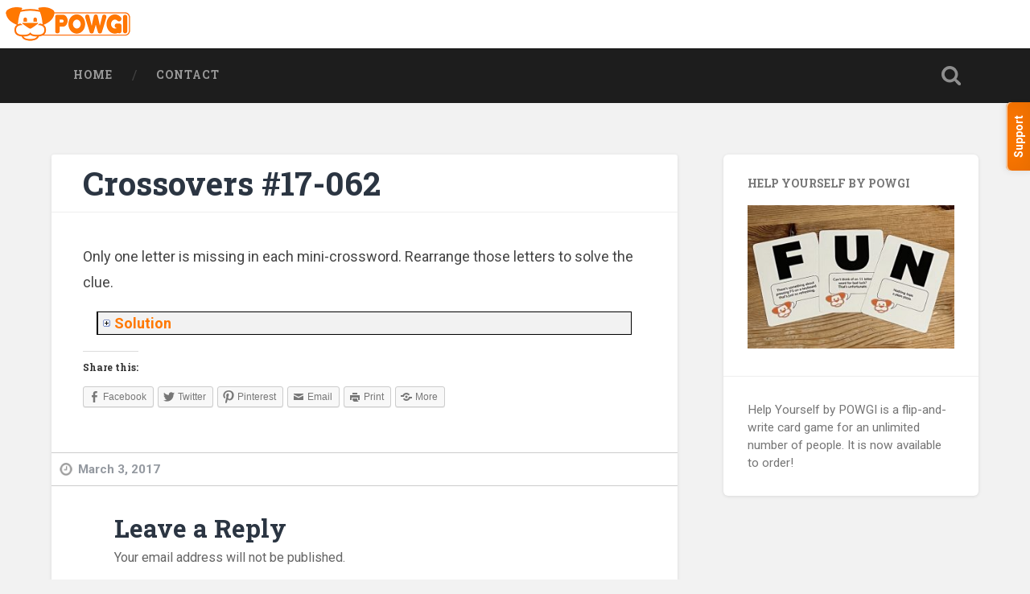

--- FILE ---
content_type: text/html; charset=UTF-8
request_url: https://www.powgi.com/puzzle-crossovers-2017-03-03/
body_size: 29700
content:
<!DOCTYPE html>

<html lang="en-US">

	<head>
		
		<meta charset="UTF-8">
		<meta name="viewport" content="width=device-width, initial-scale=1.0, maximum-scale=1.0, user-scalable=no" >
																		
		<title>Crossovers #17-062 | Puzzle On Word Games, Inc</title>
				
				 
		<link rel='dns-prefetch' href='//s0.wp.com' />
<link rel='dns-prefetch' href='//secure.gravatar.com' />
<link rel='dns-prefetch' href='//s.w.org' />
<link rel="alternate" type="application/rss+xml" title="Puzzle On Word Games, Inc &raquo; Feed" href="https://www.powgi.com/feed/" />
<link rel="alternate" type="application/rss+xml" title="Puzzle On Word Games, Inc &raquo; Comments Feed" href="https://www.powgi.com/comments/feed/" />
<link rel="alternate" type="application/rss+xml" title="Puzzle On Word Games, Inc &raquo; Crossovers #17-062 Comments Feed" href="https://www.powgi.com/puzzle-crossovers-2017-03-03/feed/" />
		<script type="text/javascript">
			window._wpemojiSettings = {"baseUrl":"https:\/\/s.w.org\/images\/core\/emoji\/11.2.0\/72x72\/","ext":".png","svgUrl":"https:\/\/s.w.org\/images\/core\/emoji\/11.2.0\/svg\/","svgExt":".svg","source":{"concatemoji":"https:\/\/www.powgi.com\/wordpress\/wp-includes\/js\/wp-emoji-release.min.js?ver=5.1.19"}};
			!function(e,a,t){var n,r,o,i=a.createElement("canvas"),p=i.getContext&&i.getContext("2d");function s(e,t){var a=String.fromCharCode;p.clearRect(0,0,i.width,i.height),p.fillText(a.apply(this,e),0,0);e=i.toDataURL();return p.clearRect(0,0,i.width,i.height),p.fillText(a.apply(this,t),0,0),e===i.toDataURL()}function c(e){var t=a.createElement("script");t.src=e,t.defer=t.type="text/javascript",a.getElementsByTagName("head")[0].appendChild(t)}for(o=Array("flag","emoji"),t.supports={everything:!0,everythingExceptFlag:!0},r=0;r<o.length;r++)t.supports[o[r]]=function(e){if(!p||!p.fillText)return!1;switch(p.textBaseline="top",p.font="600 32px Arial",e){case"flag":return s([55356,56826,55356,56819],[55356,56826,8203,55356,56819])?!1:!s([55356,57332,56128,56423,56128,56418,56128,56421,56128,56430,56128,56423,56128,56447],[55356,57332,8203,56128,56423,8203,56128,56418,8203,56128,56421,8203,56128,56430,8203,56128,56423,8203,56128,56447]);case"emoji":return!s([55358,56760,9792,65039],[55358,56760,8203,9792,65039])}return!1}(o[r]),t.supports.everything=t.supports.everything&&t.supports[o[r]],"flag"!==o[r]&&(t.supports.everythingExceptFlag=t.supports.everythingExceptFlag&&t.supports[o[r]]);t.supports.everythingExceptFlag=t.supports.everythingExceptFlag&&!t.supports.flag,t.DOMReady=!1,t.readyCallback=function(){t.DOMReady=!0},t.supports.everything||(n=function(){t.readyCallback()},a.addEventListener?(a.addEventListener("DOMContentLoaded",n,!1),e.addEventListener("load",n,!1)):(e.attachEvent("onload",n),a.attachEvent("onreadystatechange",function(){"complete"===a.readyState&&t.readyCallback()})),(n=t.source||{}).concatemoji?c(n.concatemoji):n.wpemoji&&n.twemoji&&(c(n.twemoji),c(n.wpemoji)))}(window,document,window._wpemojiSettings);
		</script>
		<style type="text/css">
img.wp-smiley,
img.emoji {
	display: inline !important;
	border: none !important;
	box-shadow: none !important;
	height: 1em !important;
	width: 1em !important;
	margin: 0 .07em !important;
	vertical-align: -0.1em !important;
	background: none !important;
	padding: 0 !important;
}
</style>
	<link rel='stylesheet' id='fd_plugin_css-css'  href='https://www.powgi.com/wordpress/wp-content/plugins/freshdesk-support/css/freshdesk_plugin.css?ver=5.1.19' type='text/css' media='all' />
<link rel='stylesheet' id='wp-block-library-css'  href='https://www.powgi.com/wordpress/wp-includes/css/dist/block-library/style.min.css?ver=5.1.19' type='text/css' media='all' />
<link rel='stylesheet' id='powgi-solutions_style-css'  href='https://www.powgi.com/wordpress/wp-content/plugins/powgi-solutions/styles/powgi-solutions-default.css?ver=1.0' type='text/css' media='all' />
<link rel='stylesheet' id='parent-style-css'  href='https://www.powgi.com/wordpress/wp-content/themes/baskerville/style.css?ver=5.1.19' type='text/css' media='all' />
<link rel='stylesheet' id='genericons-css'  href='https://www.powgi.com/wordpress/wp-content/plugins/jetpack/_inc/genericons/genericons/genericons.css?ver=3.1' type='text/css' media='all' />
<link rel='stylesheet' id='jetpack_css-css'  href='https://www.powgi.com/wordpress/wp-content/plugins/jetpack/css/jetpack.css?ver=4.0.7' type='text/css' media='all' />
<link rel='stylesheet' id='baskerville_googleFonts-css'  href='//fonts.googleapis.com/css?family=Roboto+Slab%3A400%2C700%7CRoboto%3A400%2C400italic%2C700%2C700italic%2C300%7CPacifico%3A400&#038;ver=5.1.19' type='text/css' media='all' />
<link rel='stylesheet' id='baskerville_style-css'  href='https://www.powgi.com/wordpress/wp-content/themes/baskerville-powgi/style.css?ver=5.1.19' type='text/css' media='all' />
<script type='text/javascript' src='https://www.powgi.com/wordpress/wp-includes/js/jquery/jquery.js?ver=1.12.4'></script>
<script type='text/javascript' src='https://www.powgi.com/wordpress/wp-includes/js/jquery/jquery-migrate.min.js?ver=1.4.1'></script>
<link rel='https://api.w.org/' href='https://www.powgi.com/wp-json/' />
<link rel="EditURI" type="application/rsd+xml" title="RSD" href="https://www.powgi.com/wordpress/xmlrpc.php?rsd" />
<link rel="wlwmanifest" type="application/wlwmanifest+xml" href="https://www.powgi.com/wordpress/wp-includes/wlwmanifest.xml" /> 
<link rel='prev' title='Categories #17-061' href='https://www.powgi.com/puzzle-categories-2017-03-02/' />
<link rel='next' title='Word Search #17-063' href='https://www.powgi.com/puzzle-word-search-2017-03-04/' />
<meta name="generator" content="WordPress 5.1.19" />
<link rel="canonical" href="https://www.powgi.com/puzzle-crossovers-2017-03-03/" />
<link rel='shortlink' href='https://wp.me/p5EwJW-px' />
<link rel="alternate" type="application/json+oembed" href="https://www.powgi.com/wp-json/oembed/1.0/embed?url=https%3A%2F%2Fwww.powgi.com%2Fpuzzle-crossovers-2017-03-03%2F" />
<link rel="alternate" type="text/xml+oembed" href="https://www.powgi.com/wp-json/oembed/1.0/embed?url=https%3A%2F%2Fwww.powgi.com%2Fpuzzle-crossovers-2017-03-03%2F&#038;format=xml" />

<link rel='dns-prefetch' href='//v0.wordpress.com'>
<style type='text/css'>img#wpstats{display:none}</style><style type="text/css" id="custom-background-css">
body.custom-background { background-color: #f2f2f2; }
</style>
	
<!-- BEGIN GADWP v4.9.3.2 Universal Tracking - https://deconf.com/google-analytics-dashboard-wordpress/ -->
<script>
  (function(i,s,o,g,r,a,m){i['GoogleAnalyticsObject']=r;i[r]=i[r]||function(){
  (i[r].q=i[r].q||[]).push(arguments)},i[r].l=1*new Date();a=s.createElement(o),
  m=s.getElementsByTagName(o)[0];a.async=1;a.src=g;m.parentNode.insertBefore(a,m)
  })(window,document,'script','//www.google-analytics.com/analytics.js','ga');
  ga('create', 'UA-58885473-1', 'auto');
  ga('send', 'pageview');
</script>

<!-- END GADWP Universal Tracking -->


<style id="custom-css-css">body a,body a:hover,.widget-content ul li::before,.post-header .post-title a:hover{color:#ff7800}.header{height:60px;padding:5px;background-color:#fff}.blog-logo{float:left}.post .post-header:before,.page .post-header:before{border:0}.post .post-header:after,.page .post-header:after{border:0}.sendy-form input#subscriber-email{width:100%;padding:4px;margin:4px 0}.single .post-header{padding:2% 5%}.single .post-title{line-height:100%}.single .post-content{padding:5%}.Apps .section{padding:0}.Apps .slideshow-window{background-color:#fff;border:0}.Apps .slideshow-controls{bottom:-50px}.download-link{float:right}.download-link img{vertical-align:middle}.category-daily-puzzles .post-meta{width:100%;padding:10px;border-top:1px #ccc solid;border-bottom:1px #ccc solid}.category-daily-puzzles .featured-media img{margin:0 auto}@media (max-width: 600px){.download-link{display:none}.section.header{height:60px;padding:5px}.app-icon,.post .app-icon{margin-top:-12px;margin-left:-6px}.single .post-header{padding:7.5% 6%}}</style>

<!-- POWGI Daily Puzzle Twitter Card -->
<meta name="twitter:card" content="summary_large_image" />
<meta name="twitter:site" content="@mrpowgi" />
<meta name="twitter:title" content="Crossovers #17-062" />
<meta name="twitter:description" content="Only one letter is missing in each mini-crossword.  Rearrange those letters to solve the clue." />
<meta name="twitter:image" content="http://www.powgi.com/puzzle/2017-03-03.png" \>
<meta name="twitter:url" content="https://www.powgi.com/puzzle-crossovers-2017-03-03/" />

<!-- Facebook OpenGraph -->
<meta property="og:type" content="article" />
<meta property="og:url" content="https://www.powgi.com/puzzle-crossovers-2017-03-03/" />
<meta property="og:title" content="Crossovers #17-062" />
<meta property="og:image" content="http://www.powgi.com/puzzle/2017-03-03.png" \>
<meta property="og:description" content="Only one letter is missing in each mini-crossword.  Rearrange those letters to solve the clue." \>
<meta property="og:site_name" content="POWGI" />
<meta property="article:author" content="https://www.facebook.com/MrPowgi" />
<meta property="article:publisher" content="https://www.facebook.com/MrPowgi" />
<meta property="article:published_time" content="2017-03-03T16:30:00+00:00" />

<!-- Google Publisher -->
<link rel="publisher" href="https://plus.google.com/114950265803012251212" />
	
	</head>
	
	<body class="post-template-default single single-post postid-1583 single-format-standard custom-background no-featured-image">
	
		<div class="header section small-padding">
		
			<div class="header-search-block bg-graphite hidden">
			
				<form method="get" class="searchform" action="https://www.powgi.com/">
	<input type="search" value="" placeholder="Search form" name="s" class="s" /> 
	<input type="submit" class="searchsubmit" value="Search">
</form>			
			</div> <!-- /header-search-block -->
					
			<img class="blog-logo" src="/wordpress/wp-content/uploads/2015/01/Logo@2x.png" width="160" height="50" />
			<div class="header-inner section-inner">
				<h1 class="blog-title">
					<a href="https://www.powgi.com" title="Puzzle On Word Games, Inc &mdash; Daily Puzzles | Mobile Apps | Video Games | Syndication" rel="home"> &nbsp;<!--Puzzle On Word Games, Inc--></a>
				</h1>
							
			</div> <!-- /header-inner -->
						
		</div> <!-- /header -->
		
		<div class="navigation section no-padding bg-dark">
		
			<div class="navigation-inner section-inner">
			
				<div class="nav-toggle fleft hidden">
					
					<div class="bar"></div>
					<div class="bar"></div>
					<div class="bar"></div>
					
					<div class="clear"></div>
					
				</div>
						
				<ul class="main-menu">
				
					<li id="menu-item-120" class="menu-item menu-item-type-post_type menu-item-object-page menu-item-home menu-item-120"><a href="https://www.powgi.com/">Home</a></li>
<li id="menu-item-106" class="menu-item menu-item-type-post_type menu-item-object-page menu-item-106"><a href="https://www.powgi.com/contact/">Contact</a></li>
											
				 </ul> <!-- /main-menu -->
				 
				 <a class="search-toggle fright" href="#"></a>
				 
				 <div class="clear"></div>
				 
			</div> <!-- /navigation-inner -->
			
		</div> <!-- /navigation -->
		
		<div class="mobile-navigation section bg-graphite no-padding hidden">
					
			<ul class="mobile-menu">
			
				<li class="menu-item menu-item-type-post_type menu-item-object-page menu-item-home menu-item-120"><a href="https://www.powgi.com/">Home</a></li>
<li class="menu-item menu-item-type-post_type menu-item-object-page menu-item-106"><a href="https://www.powgi.com/contact/">Contact</a></li>
										
			 </ul> <!-- /main-menu -->
		
		</div> <!-- /mobile-navigation -->

<div class="wrapper section medium-padding">
										
	<div class="section-inner">
	
		<div class="content fleft">
												        
									
				<div id="post-1583" class="post-1583 post type-post status-publish format-standard hentry category-daily-puzzles">
				
									
					<div class="post-header">
					
											
					    <h2 class="post-title">
					    	<a href="https://www.powgi.com/puzzle-crossovers-2017-03-03/" rel="bookmark" title="Crossovers #17-062">Crossovers #17-062</a>
					    </h2>
					    
					</div> <!-- /post-header -->
					
																			                                    	    
					<div class="post-content Daily Puzzles">
						    		            			            	                                                                                            
						<p>Only one letter is missing in each mini-crossword.  Rearrange those letters to solve the clue.<span id="more-1583"></span><br />
<div class="solution-wrap">
<div class="solution-head collapsed" title="Expand">
Solution
</div>
<div class="solution-body" style="display: none;">
<img src="http://www.powgi.com/solution/2017-03-03.png">
</div>
</div>
</p>
<div class="sharedaddy sd-sharing-enabled"><div class="robots-nocontent sd-block sd-social sd-social-icon-text sd-sharing"><h3 class="sd-title">Share this:</h3><div class="sd-content"><ul><li class="share-facebook"><a rel="nofollow" data-shared="sharing-facebook-1583" class="share-facebook sd-button share-icon" href="https://www.powgi.com/puzzle-crossovers-2017-03-03/?share=facebook" target="_blank" title="Click to share on Facebook"><span>Facebook</span></a></li><li class="share-twitter"><a rel="nofollow" data-shared="sharing-twitter-1583" class="share-twitter sd-button share-icon" href="https://www.powgi.com/puzzle-crossovers-2017-03-03/?share=twitter" target="_blank" title="Click to share on Twitter"><span>Twitter</span></a></li><li class="share-pinterest"><a rel="nofollow" data-shared="sharing-pinterest-1583" class="share-pinterest sd-button share-icon" href="https://www.powgi.com/puzzle-crossovers-2017-03-03/?share=pinterest" target="_blank" title="Click to share on Pinterest"><span>Pinterest</span></a></li><li class="share-email"><a rel="nofollow" data-shared="" class="share-email sd-button share-icon" href="https://www.powgi.com/puzzle-crossovers-2017-03-03/?share=email" target="_blank" title="Click to email this to a friend"><span>Email</span></a></li><li class="share-print"><a rel="nofollow" data-shared="" class="share-print sd-button share-icon" href="https://www.powgi.com/puzzle-crossovers-2017-03-03/#print" target="_blank" title="Click to print"><span>Print</span></a></li><li><a href="#" class="sharing-anchor sd-button share-more"><span>More</span></a></li><li class="share-end"></li></ul><div class="sharing-hidden"><div class="inner" style="display: none;"><ul><li class="share-linkedin"><a rel="nofollow" data-shared="sharing-linkedin-1583" class="share-linkedin sd-button share-icon" href="https://www.powgi.com/puzzle-crossovers-2017-03-03/?share=linkedin" target="_blank" title="Click to share on LinkedIn"><span>LinkedIn</span></a></li><li class="share-reddit"><a rel="nofollow" data-shared="" class="share-reddit sd-button share-icon" href="https://www.powgi.com/puzzle-crossovers-2017-03-03/?share=reddit" target="_blank" title="Click to share on Reddit"><span>Reddit</span></a></li><li class="share-end"></li><li class="share-google-plus-1"><a rel="nofollow" data-shared="sharing-google-1583" class="share-google-plus-1 sd-button share-icon" href="https://www.powgi.com/puzzle-crossovers-2017-03-03/?share=google-plus-1" target="_blank" title="Click to share on Google+"><span>Google</span></a></li><li class="share-pocket"><a rel="nofollow" data-shared="" class="share-pocket sd-button share-icon" href="https://www.powgi.com/puzzle-crossovers-2017-03-03/?share=pocket" target="_blank" title="Click to share on Pocket"><span>Pocket</span></a></li><li class="share-end"></li><li class="share-tumblr"><a rel="nofollow" data-shared="" class="share-tumblr sd-button share-icon" href="https://www.powgi.com/puzzle-crossovers-2017-03-03/?share=tumblr" target="_blank" title="Click to share on Tumblr"><span>Tumblr</span></a></li><li class="share-end"></li></ul></div></div></div></div></div>						
																		
												
						<div class="clear"></div>
									        
					</div> <!-- /post-content -->
					            	
								<div class="post-meta">
						<p class="post-date">March 3, 2017</p>
					</div>
					
		
		
		<div id="respond" class="comment-respond">
		<h3 id="reply-title" class="comment-reply-title">Leave a Reply <small><a rel="nofollow" id="cancel-comment-reply-link" href="/puzzle-crossovers-2017-03-03/#respond" style="display:none;">Cancel reply</a></small></h3>			<form action="https://www.powgi.com/wordpress/wp-comments-post.php" method="post" id="commentform" class="comment-form">
				<p class="comment-notes">Your email address will not be published.</p><p class="comment-form-comment"><textarea id="comment" name="comment" cols="45" rows="6" required></textarea></p><p class="comment-form-author"><input id="author" name="author" type="text" placeholder="Name" value="" size="30" /><label for="author">Author</label> <span class="required">*</span></p>
<p class="comment-form-email"><input id="email" name="email" type="text" placeholder="Email" value="" size="30" /><label for="email">Email</label> <span class="required">*</span></p>
<p class="comment-form-url"><input id="url" name="url" type="text" placeholder="Website" value="" size="30" /><label for="url">Website</label></p>
<p class="comment-form-cookies-consent"><input id="wp-comment-cookies-consent" name="wp-comment-cookies-consent" type="checkbox" value="yes" /><label for="wp-comment-cookies-consent">Save my name, email, and website in this browser for the next time I comment.</label></p>
<p class="form-submit"><input name="submit" type="submit" id="submit" class="submit" value="Post Comment" /> <input type='hidden' name='comment_post_ID' value='1583' id='comment_post_ID' />
<input type='hidden' name='comment_parent' id='comment_parent' value='0' />
</p><p style="display: none;"><input type="hidden" id="akismet_comment_nonce" name="akismet_comment_nonce" value="656037bff3" /></p><p class="comment-subscription-form"><input type="checkbox" name="subscribe_comments" id="subscribe_comments" value="subscribe" style="width: auto; -moz-appearance: checkbox; -webkit-appearance: checkbox;" /> <label class="subscribe-label" id="subscribe-label" for="subscribe_comments">Notify me of follow-up comments by email.</label></p><p class="comment-subscription-form"><input type="checkbox" name="subscribe_blog" id="subscribe_blog" value="subscribe" style="width: auto; -moz-appearance: checkbox; -webkit-appearance: checkbox;" /> <label class="subscribe-label" id="subscribe-blog-label" for="subscribe_blog">Notify me of new posts by email.</label></p><p style="display: none;"><input type="hidden" id="ak_js" name="ak_js" value="66"/></p>			</form>
			</div><!-- #respond -->
																                        
			   	    
		
			</div> <!-- /post -->
		
		</div> <!-- /content -->
		
		
	<div class="sidebar fright" role="complementary">
	
		<div class="widget widget_media_image"><div class="widget-content"><h3 class="widget-title">Help Yourself by POWGI</h3><a href="/hy"><img width="300" height="208" src="https://www.powgi.com/wordpress/wp-content/uploads/2024/01/40d29259-f23b-493a-b004-ce5594699315-300x208.jpeg" class="image wp-image-1727  attachment-medium size-medium" alt="" style="max-width: 100%; height: auto;" srcset="https://www.powgi.com/wordpress/wp-content/uploads/2024/01/40d29259-f23b-493a-b004-ce5594699315-300x208.jpeg 300w, https://www.powgi.com/wordpress/wp-content/uploads/2024/01/40d29259-f23b-493a-b004-ce5594699315-600x416.jpeg 600w, https://www.powgi.com/wordpress/wp-content/uploads/2024/01/40d29259-f23b-493a-b004-ce5594699315.jpeg 640w" sizes="(max-width: 300px) 100vw, 300px" /></a></div><div class="clear"></div></div><div class="widget widget_text"><div class="widget-content">			<div class="textwidget"><p>Help Yourself by POWGI is a flip-and-write card game for an unlimited number of people. It is now available to order!</p>
</div>
		</div><div class="clear"></div></div>		
	</div><!-- /sidebar -->

		
		<div class="clear"></div>
		
	</div> <!-- /section-inner -->

</div> <!-- /wrapper -->
		
<div class="footer section medium-padding bg-graphite">
	
	<div class="section-inner row">
	
				
			<div class="column column-1 one-third">
			
				<div class="widgets">
		
					<div class="widget widget_search"><div class="widget-content"><form method="get" class="searchform" action="https://www.powgi.com/">
	<input type="search" value="" placeholder="Search form" name="s" class="s" /> 
	<input type="submit" class="searchsubmit" value="Search">
</form></div><div class="clear"></div></div>										
				</div>
				
			</div>
			
		 <!-- /footer-a -->
			
				
			<div class="column column-2 one-third">
			
				<div class="widgets">
		
					<div class="widget widget_text"><div class="widget-content"><h3 class="widget-title">Games for PS4/Switch</h3>			<div class="textwidget"><a href="https://www.lightwoodgames.com/search/powgi">View the catalog</a></div>
		</div><div class="clear"></div></div>										
				</div> <!-- /widgets -->
				
			</div>
			
		 <!-- /footer-b -->
							
				
			<div class="column column-3 one-third">
		
				<div class="widgets">
		
					<div class="widget widget_text"><div class="widget-content"><h3 class="widget-title">Puzzle On Word Games, Inc</h3>			<div class="textwidget"><p>4100 W Flamingo Road #1418<br />
Las Vegas, NV 89103</p>
</div>
		</div><div class="clear"></div></div>										
				</div> <!-- /widgets -->
				
			</div>
			
		 <!-- /footer-c -->
		
		<div class="clear"></div>
	
	</div> <!-- /footer-inner -->

</div> <!-- /footer -->

<div class="credits section bg-dark small-padding">

	<div class="credits-inner section-inner">

		<p class="credits-left fleft">
		
			&copy; 2026 <a href="https://www.powgi.com" title="Puzzle On Word Games, Inc">Puzzle On Word Games, Inc</a><span> &mdash; Powered by <a href="http://www.wordpress.org">WordPress</a></span>
		
		</p>
		
		<p class="credits-right fright">
			
			<span>Theme by <a href="http://www.andersnoren.se">Anders Noren</a> &mdash; </span><a class="tothetop" title="To the top" href="#">Up &uarr;</a>
			
		</p>
		
		<div class="clear"></div>
	
	</div> <!-- /credits-inner -->
	
</div> <!-- /credits -->

	<div style="display:none">
	</div>
<script type="text/javascript" src="https://s3.amazonaws.com/assets.freshdesk.com/widget/freshwidget.js"></script>
<script type="text/javascript">
	FreshWidget.init("", {"queryString": "&widgetType=popup", "widgetType": "popup", "buttonType": "text", "buttonText": "Support", "buttonColor": "white", "buttonBg": "#ff7800", "alignment": "2", "offset": "180px", "formHeight": "500px", "url": "http://powgi.freshdesk.com"} );
</script>
	<script type="text/javascript">
		window.WPCOM_sharing_counts = {"https:\/\/www.powgi.com\/puzzle-crossovers-2017-03-03\/":1583};
	</script>
		<script type="text/javascript">
			var windowOpen;
		jQuery(document).on( 'ready post-load', function(){
			jQuery( 'a.share-facebook' ).on( 'click', function() {
				if ( 'undefined' !== typeof windowOpen ){ // If there's another sharing window open, close it.
					windowOpen.close();
				}
				windowOpen = window.open( jQuery(this).attr( 'href' ), 'wpcomfacebook', 'menubar=1,resizable=1,width=600,height=400' );
				return false;
			});
		});
		</script>
				<script type="text/javascript">
			var windowOpen;
		jQuery(document).on( 'ready post-load', function(){
			jQuery( 'a.share-twitter' ).on( 'click', function() {
				if ( 'undefined' !== typeof windowOpen ){ // If there's another sharing window open, close it.
					windowOpen.close();
				}
				windowOpen = window.open( jQuery(this).attr( 'href' ), 'wpcomtwitter', 'menubar=1,resizable=1,width=600,height=350' );
				return false;
			});
		});
		</script>
					<div id="sharing_email" style="display: none;">
		<form action="/puzzle-crossovers-2017-03-03/" method="post">
			<label for="target_email">Send to Email Address</label>
			<input type="email" name="target_email" id="target_email" value="" />

			
				<label for="source_name">Your Name</label>
				<input type="text" name="source_name" id="source_name" value="" />

				<label for="source_email">Your Email Address</label>
				<input type="email" name="source_email" id="source_email" value="" />

						<input type="text" id="jetpack-source_f_name" name="source_f_name" class="input" value="" size="25" autocomplete="off" />
			<script> document.getElementById('jetpack-source_f_name').value = ''; </script>
			
			<img style="float: right; display: none" class="loading" src="https://www.powgi.com/wordpress/wp-content/plugins/jetpack/modules/sharedaddy/images/loading.gif" alt="loading" width="16" height="16" />
			<input type="submit" value="Send Email" class="sharing_send" />
			<a rel="nofollow" href="#cancel" class="sharing_cancel">Cancel</a>

			<div class="errors errors-1" style="display: none;">
				Post was not sent - check your email addresses!			</div>

			<div class="errors errors-2" style="display: none;">
				Email check failed, please try again			</div>

			<div class="errors errors-3" style="display: none;">
				Sorry, your blog cannot share posts by email.			</div>
		</form>
	</div>
		<script type="text/javascript">
			var windowOpen;
		jQuery(document).on( 'ready post-load', function(){
			jQuery( 'a.share-linkedin' ).on( 'click', function() {
				if ( 'undefined' !== typeof windowOpen ){ // If there's another sharing window open, close it.
					windowOpen.close();
				}
				windowOpen = window.open( jQuery(this).attr( 'href' ), 'wpcomlinkedin', 'menubar=1,resizable=1,width=580,height=450' );
				return false;
			});
		});
		</script>
				<script type="text/javascript">
			var windowOpen;
		jQuery(document).on( 'ready post-load', function(){
			jQuery( 'a.share-google-plus-1' ).on( 'click', function() {
				if ( 'undefined' !== typeof windowOpen ){ // If there's another sharing window open, close it.
					windowOpen.close();
				}
				windowOpen = window.open( jQuery(this).attr( 'href' ), 'wpcomgoogle-plus-1', 'menubar=1,resizable=1,width=480,height=550' );
				return false;
			});
		});
		</script>
				<script type="text/javascript">
			var windowOpen;
		jQuery(document).on( 'ready post-load', function(){
			jQuery( 'a.share-pocket' ).on( 'click', function() {
				if ( 'undefined' !== typeof windowOpen ){ // If there's another sharing window open, close it.
					windowOpen.close();
				}
				windowOpen = window.open( jQuery(this).attr( 'href' ), 'wpcompocket', 'menubar=1,resizable=1,width=450,height=450' );
				return false;
			});
		});
		</script>
				<script type="text/javascript">
			var windowOpen;
		jQuery(document).on( 'ready post-load', function(){
			jQuery( 'a.share-tumblr' ).on( 'click', function() {
				if ( 'undefined' !== typeof windowOpen ){ // If there's another sharing window open, close it.
					windowOpen.close();
				}
				windowOpen = window.open( jQuery(this).attr( 'href' ), 'wpcomtumblr', 'menubar=1,resizable=1,width=450,height=450' );
				return false;
			});
		});
		</script>
		<script type='text/javascript' src='https://www.powgi.com/wordpress/wp-content/plugins/akismet/_inc/form.js?ver=3.1.10'></script>
<script type='text/javascript' src='https://www.powgi.com/wordpress/wp-includes/js/comment-reply.min.js?ver=5.1.19'></script>
<script type='text/javascript'>
/* <![CDATA[ */
var title = {"expand":"Expand","collapse":"Collapse"};
/* ]]> */
</script>
<script type='text/javascript' src='https://www.powgi.com/wordpress/wp-content/plugins/powgi-solutions/scripts/powgi-solutions-scripts.js?ver=1.0'></script>
<script type='text/javascript' src='https://s0.wp.com/wp-content/js/devicepx-jetpack.js?ver=202604'></script>
<script type='text/javascript' src='https://secure.gravatar.com/js/gprofiles.js?ver=2026Janaa'></script>
<script type='text/javascript'>
/* <![CDATA[ */
var WPGroHo = {"my_hash":""};
/* ]]> */
</script>
<script type='text/javascript' src='https://www.powgi.com/wordpress/wp-content/plugins/jetpack/modules/wpgroho.js?ver=5.1.19'></script>
<script type='text/javascript' src='https://www.powgi.com/wordpress/wp-includes/js/imagesloaded.min.js?ver=3.2.0'></script>
<script type='text/javascript' src='https://www.powgi.com/wordpress/wp-includes/js/masonry.min.js?ver=3.3.2'></script>
<script type='text/javascript' src='https://www.powgi.com/wordpress/wp-content/themes/baskerville/js/imagesloaded.pkgd.js?ver=5.1.19'></script>
<script type='text/javascript' src='https://www.powgi.com/wordpress/wp-content/themes/baskerville/js/mediaelement-and-player.min.js?ver=5.1.19'></script>
<script type='text/javascript' src='https://www.powgi.com/wordpress/wp-content/themes/baskerville/js/flexslider.min.js?ver=5.1.19'></script>
<script type='text/javascript' src='https://www.powgi.com/wordpress/wp-content/themes/baskerville/js/global.js?ver=5.1.19'></script>
<script type='text/javascript' src='https://www.powgi.com/wordpress/wp-includes/js/wp-embed.min.js?ver=5.1.19'></script>
<script type='text/javascript'>
/* <![CDATA[ */
var sharing_js_options = {"lang":"en","counts":"1"};
/* ]]> */
</script>
<script type='text/javascript' src='https://www.powgi.com/wordpress/wp-content/plugins/jetpack/modules/sharedaddy/sharing.js?ver=4.0.7'></script>
<script type='text/javascript' src='https://stats.wp.com/e-202604.js' async defer></script>
<script type='text/javascript'>
	_stq = window._stq || [];
	_stq.push([ 'view', {v:'ext',j:'1:4.0.7',blog:'83540656',post:'1583',tz:'0',srv:'www.powgi.com'} ]);
	_stq.push([ 'clickTrackerInit', '83540656', '1583' ]);
</script>

</body>
</html>

--- FILE ---
content_type: text/css
request_url: https://www.powgi.com/wordpress/wp-content/plugins/powgi-solutions/styles/powgi-solutions-default.css?ver=1.0
body_size: 1369
content:
/**
 * @package POWGI Solutions
 */
 
div.solution-wrap {
	background-color: #f2f2f2;
	border-color: #000000;
	border-style: solid;
	border-width: 1px 1px 1px 2px;
    clear: both;
    display:block;
    margin: 6px auto;
    padding: 0;
    width: 95%;
}
	div.solution-head {
		color: #ff7800;
		cursor: pointer;
		display: block;
		font-weight: bold;
		line-height: 1.5em;
		margin-left: 6px;
		padding: 0 6px 0 14px;
		text-align: left;
	}
		div.solution-head.collapsed {
			background: url([data-uri]) no-repeat left center;
		}
		div.solution-head.expanded {
			background: url([data-uri]) no-repeat left center;
		}
		div.solution-head.hidden {
			background: none;
		}
	div.solution-body {
		background: #FFFFFF;
		text-align: center;
		border-top:1px solid #000000;
		padding: 2px 6px;
	}


--- FILE ---
content_type: text/css
request_url: https://www.powgi.com/wordpress/wp-content/themes/baskerville-powgi/style.css?ver=5.1.19
body_size: 352
content:
/*
 Theme Name:   Baskerville POWGI
 Description:  Custom Theme for POWGI
 Author:       Chris Newman
 Template:     baskerville
 Version:      1.0.0
 Text Domain:  baskerville-powgi
*/

.posts .post-title {
}

.app-icon {
	float:left;
	width:50px;
	margin-right:10px;
	margin-top: -4px;
	margin-left: -20px;
}

.posts .app-icon {
	margin-top: -12px;
}